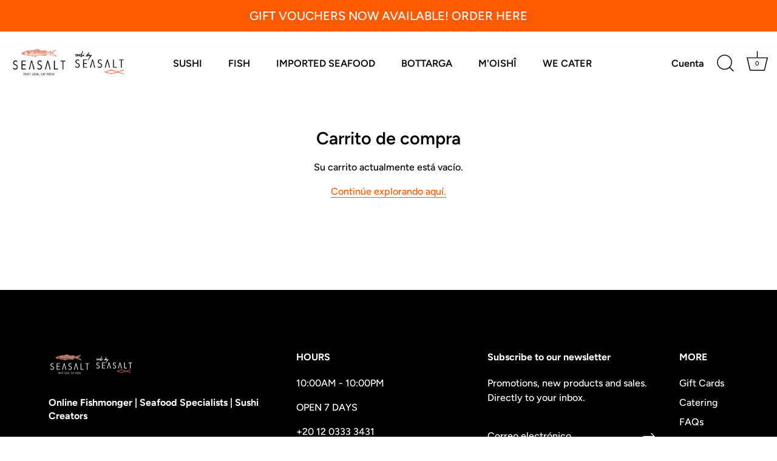

--- FILE ---
content_type: text/html; charset=utf-8
request_url: https://www.seasaltfish.com/es/cart
body_size: 19434
content:
<!doctype html>
<html class="no-js" lang="es">
  <head>
    <!-- Showcase 7.1.1 -->

    <meta charset="utf-8" />
<meta name="viewport" content="width=device-width,initial-scale=1.0" />
<meta http-equiv="X-UA-Compatible" content="IE=edge">

<link rel="preconnect" href="https://cdn.shopify.com" crossorigin>
<link rel="preconnect" href="https://fonts.shopify.com" crossorigin>
<link rel="preconnect" href="https://monorail-edge.shopifysvc.com"><link rel="preload" as="font" href="//www.seasaltfish.com/cdn/fonts/figtree/figtree_n5.3b6b7df38aa5986536945796e1f947445832047c.woff2" type="font/woff2" crossorigin><link rel="preload" as="font" href="//www.seasaltfish.com/cdn/fonts/figtree/figtree_n6.9d1ea52bb49a0a86cfd1b0383d00f83d3fcc14de.woff2" type="font/woff2" crossorigin><link rel="preload" as="font" href="//www.seasaltfish.com/cdn/fonts/figtree/figtree_n6.9d1ea52bb49a0a86cfd1b0383d00f83d3fcc14de.woff2" type="font/woff2" crossorigin><link rel="preload" as="font" href="//www.seasaltfish.com/cdn/fonts/jost/jost_n4.d47a1b6347ce4a4c9f437608011273009d91f2b7.woff2" type="font/woff2" crossorigin><link rel="preload" href="//www.seasaltfish.com/cdn/shop/t/27/assets/vendor.min.js?v=29461139837223071051712029876" as="script">
<link rel="preload" href="//www.seasaltfish.com/cdn/shop/t/27/assets/theme.js?v=27137241788688252331714997890" as="script"><link rel="canonical" href="https://www.seasaltfish.com/es/cart" /><link rel="icon" href="//www.seasaltfish.com/cdn/shop/files/output-onlinepngtools.png?crop=center&height=48&v=1712863144&width=48" type="image/png">
<style>
      @font-face {
  font-family: Figtree;
  font-weight: 500;
  font-style: normal;
  font-display: swap;
  src: url("//www.seasaltfish.com/cdn/fonts/figtree/figtree_n5.3b6b7df38aa5986536945796e1f947445832047c.woff2") format("woff2"),
       url("//www.seasaltfish.com/cdn/fonts/figtree/figtree_n5.f26bf6dcae278b0ed902605f6605fa3338e81dab.woff") format("woff");
}

      
      @font-face {
  font-family: Figtree;
  font-weight: 500;
  font-style: normal;
  font-display: swap;
  src: url("//www.seasaltfish.com/cdn/fonts/figtree/figtree_n5.3b6b7df38aa5986536945796e1f947445832047c.woff2") format("woff2"),
       url("//www.seasaltfish.com/cdn/fonts/figtree/figtree_n5.f26bf6dcae278b0ed902605f6605fa3338e81dab.woff") format("woff");
}

      @font-face {
  font-family: Figtree;
  font-weight: 600;
  font-style: normal;
  font-display: swap;
  src: url("//www.seasaltfish.com/cdn/fonts/figtree/figtree_n6.9d1ea52bb49a0a86cfd1b0383d00f83d3fcc14de.woff2") format("woff2"),
       url("//www.seasaltfish.com/cdn/fonts/figtree/figtree_n6.f0fcdea525a0e47b2ae4ab645832a8e8a96d31d3.woff") format("woff");
}

      @font-face {
  font-family: Figtree;
  font-weight: 700;
  font-style: normal;
  font-display: swap;
  src: url("//www.seasaltfish.com/cdn/fonts/figtree/figtree_n7.2fd9bfe01586148e644724096c9d75e8c7a90e55.woff2") format("woff2"),
       url("//www.seasaltfish.com/cdn/fonts/figtree/figtree_n7.ea05de92d862f9594794ab281c4c3a67501ef5fc.woff") format("woff");
}

      @font-face {
  font-family: Figtree;
  font-weight: 500;
  font-style: italic;
  font-display: swap;
  src: url("//www.seasaltfish.com/cdn/fonts/figtree/figtree_i5.969396f679a62854cf82dbf67acc5721e41351f0.woff2") format("woff2"),
       url("//www.seasaltfish.com/cdn/fonts/figtree/figtree_i5.93bc1cad6c73ca9815f9777c49176dfc9d2890dd.woff") format("woff");
}

      @font-face {
  font-family: Figtree;
  font-weight: 700;
  font-style: italic;
  font-display: swap;
  src: url("//www.seasaltfish.com/cdn/fonts/figtree/figtree_i7.06add7096a6f2ab742e09ec7e498115904eda1fe.woff2") format("woff2"),
       url("//www.seasaltfish.com/cdn/fonts/figtree/figtree_i7.ee584b5fcaccdbb5518c0228158941f8df81b101.woff") format("woff");
}

      @font-face {
  font-family: Figtree;
  font-weight: 600;
  font-style: normal;
  font-display: swap;
  src: url("//www.seasaltfish.com/cdn/fonts/figtree/figtree_n6.9d1ea52bb49a0a86cfd1b0383d00f83d3fcc14de.woff2") format("woff2"),
       url("//www.seasaltfish.com/cdn/fonts/figtree/figtree_n6.f0fcdea525a0e47b2ae4ab645832a8e8a96d31d3.woff") format("woff");
}

      @font-face {
  font-family: Figtree;
  font-weight: 600;
  font-style: normal;
  font-display: swap;
  src: url("//www.seasaltfish.com/cdn/fonts/figtree/figtree_n6.9d1ea52bb49a0a86cfd1b0383d00f83d3fcc14de.woff2") format("woff2"),
       url("//www.seasaltfish.com/cdn/fonts/figtree/figtree_n6.f0fcdea525a0e47b2ae4ab645832a8e8a96d31d3.woff") format("woff");
}

      @font-face {
  font-family: Jost;
  font-weight: 400;
  font-style: normal;
  font-display: swap;
  src: url("//www.seasaltfish.com/cdn/fonts/jost/jost_n4.d47a1b6347ce4a4c9f437608011273009d91f2b7.woff2") format("woff2"),
       url("//www.seasaltfish.com/cdn/fonts/jost/jost_n4.791c46290e672b3f85c3d1c651ef2efa3819eadd.woff") format("woff");
}

    </style>

    <meta name="theme-color" content="#232323">

    <title>
      Tu carrito
      
      
       &ndash; SEASALT
    </title>

    <meta property="og:site_name" content="SEASALT">
<meta property="og:url" content="https://www.seasaltfish.com/es/cart">
<meta property="og:title" content="Tu carrito">
<meta property="og:type" content="website">
<meta property="og:description" content="Seafood made accessible. Perfectly portioned. Conveniently packaged. Delivered to your door."><meta property="og:image" content="http://www.seasaltfish.com/cdn/shop/files/SEA_SALT_copy_2_1200x1200.jpg?v=1654004891">
  <meta property="og:image:secure_url" content="https://www.seasaltfish.com/cdn/shop/files/SEA_SALT_copy_2_1200x1200.jpg?v=1654004891">
  <meta property="og:image:width" content="805">
  <meta property="og:image:height" content="553"><meta name="twitter:card" content="summary_large_image">
<meta name="twitter:title" content="Tu carrito">
<meta name="twitter:description" content="Seafood made accessible. Perfectly portioned. Conveniently packaged. Delivered to your door.">


    <style data-shopify>
      :root {
        --viewport-height: 100vh;
        --viewport-height-first-section: 100vh;
        --nav-height: 0;
      }
    </style>

    <link href="//www.seasaltfish.com/cdn/shop/t/27/assets/styles.css?v=17072435876165668411759332679" rel="stylesheet" type="text/css" media="all" />

    <script>window.performance && window.performance.mark && window.performance.mark('shopify.content_for_header.start');</script><meta id="shopify-digital-wallet" name="shopify-digital-wallet" content="/27039727731/digital_wallets/dialog">
<link rel="alternate" hreflang="x-default" href="https://www.seasaltfish.com/cart">
<link rel="alternate" hreflang="en" href="https://www.seasaltfish.com/cart">
<link rel="alternate" hreflang="es" href="https://www.seasaltfish.com/es/cart">
<link rel="alternate" hreflang="ar" href="https://www.seasaltfish.com/ar/cart">
<script async="async" src="/checkouts/internal/preloads.js?locale=es-EG"></script>
<script id="shopify-features" type="application/json">{"accessToken":"2034d04b48a98d70abc8b134d67900cb","betas":["rich-media-storefront-analytics"],"domain":"www.seasaltfish.com","predictiveSearch":true,"shopId":27039727731,"locale":"es"}</script>
<script>var Shopify = Shopify || {};
Shopify.shop = "seasalt-bottarga.myshopify.com";
Shopify.locale = "es";
Shopify.currency = {"active":"EGP","rate":"1.0"};
Shopify.country = "EG";
Shopify.theme = {"name":"Showcase","id":129029832819,"schema_name":"Showcase","schema_version":"7.1.1","theme_store_id":677,"role":"main"};
Shopify.theme.handle = "null";
Shopify.theme.style = {"id":null,"handle":null};
Shopify.cdnHost = "www.seasaltfish.com/cdn";
Shopify.routes = Shopify.routes || {};
Shopify.routes.root = "/es/";</script>
<script type="module">!function(o){(o.Shopify=o.Shopify||{}).modules=!0}(window);</script>
<script>!function(o){function n(){var o=[];function n(){o.push(Array.prototype.slice.apply(arguments))}return n.q=o,n}var t=o.Shopify=o.Shopify||{};t.loadFeatures=n(),t.autoloadFeatures=n()}(window);</script>
<script id="shop-js-analytics" type="application/json">{"pageType":"cart"}</script>
<script defer="defer" async type="module" src="//www.seasaltfish.com/cdn/shopifycloud/shop-js/modules/v2/client.init-shop-cart-sync_CvZOh8Af.es.esm.js"></script>
<script defer="defer" async type="module" src="//www.seasaltfish.com/cdn/shopifycloud/shop-js/modules/v2/chunk.common_3Rxs6Qxh.esm.js"></script>
<script type="module">
  await import("//www.seasaltfish.com/cdn/shopifycloud/shop-js/modules/v2/client.init-shop-cart-sync_CvZOh8Af.es.esm.js");
await import("//www.seasaltfish.com/cdn/shopifycloud/shop-js/modules/v2/chunk.common_3Rxs6Qxh.esm.js");

  window.Shopify.SignInWithShop?.initShopCartSync?.({"fedCMEnabled":true,"windoidEnabled":true});

</script>
<script>(function() {
  var isLoaded = false;
  function asyncLoad() {
    if (isLoaded) return;
    isLoaded = true;
    var urls = ["https:\/\/cdn.nfcube.com\/instafeed-fbcadf5601ce12feb61440904e98be67.js?shop=seasalt-bottarga.myshopify.com"];
    for (var i = 0; i < urls.length; i++) {
      var s = document.createElement('script');
      s.type = 'text/javascript';
      s.async = true;
      s.src = urls[i];
      var x = document.getElementsByTagName('script')[0];
      x.parentNode.insertBefore(s, x);
    }
  };
  if(window.attachEvent) {
    window.attachEvent('onload', asyncLoad);
  } else {
    window.addEventListener('load', asyncLoad, false);
  }
})();</script>
<script id="__st">var __st={"a":27039727731,"offset":7200,"reqid":"376c9073-b8a8-4bc6-8193-d65bcb176e98-1768784918","pageurl":"www.seasaltfish.com\/es\/cart","u":"cb800de7ac90","p":"cart"};</script>
<script>window.ShopifyPaypalV4VisibilityTracking = true;</script>
<script id="captcha-bootstrap">!function(){'use strict';const t='contact',e='account',n='new_comment',o=[[t,t],['blogs',n],['comments',n],[t,'customer']],c=[[e,'customer_login'],[e,'guest_login'],[e,'recover_customer_password'],[e,'create_customer']],r=t=>t.map((([t,e])=>`form[action*='/${t}']:not([data-nocaptcha='true']) input[name='form_type'][value='${e}']`)).join(','),a=t=>()=>t?[...document.querySelectorAll(t)].map((t=>t.form)):[];function s(){const t=[...o],e=r(t);return a(e)}const i='password',u='form_key',d=['recaptcha-v3-token','g-recaptcha-response','h-captcha-response',i],f=()=>{try{return window.sessionStorage}catch{return}},m='__shopify_v',_=t=>t.elements[u];function p(t,e,n=!1){try{const o=window.sessionStorage,c=JSON.parse(o.getItem(e)),{data:r}=function(t){const{data:e,action:n}=t;return t[m]||n?{data:e,action:n}:{data:t,action:n}}(c);for(const[e,n]of Object.entries(r))t.elements[e]&&(t.elements[e].value=n);n&&o.removeItem(e)}catch(o){console.error('form repopulation failed',{error:o})}}const l='form_type',E='cptcha';function T(t){t.dataset[E]=!0}const w=window,h=w.document,L='Shopify',v='ce_forms',y='captcha';let A=!1;((t,e)=>{const n=(g='f06e6c50-85a8-45c8-87d0-21a2b65856fe',I='https://cdn.shopify.com/shopifycloud/storefront-forms-hcaptcha/ce_storefront_forms_captcha_hcaptcha.v1.5.2.iife.js',D={infoText:'Protegido por hCaptcha',privacyText:'Privacidad',termsText:'Términos'},(t,e,n)=>{const o=w[L][v],c=o.bindForm;if(c)return c(t,g,e,D).then(n);var r;o.q.push([[t,g,e,D],n]),r=I,A||(h.body.append(Object.assign(h.createElement('script'),{id:'captcha-provider',async:!0,src:r})),A=!0)});var g,I,D;w[L]=w[L]||{},w[L][v]=w[L][v]||{},w[L][v].q=[],w[L][y]=w[L][y]||{},w[L][y].protect=function(t,e){n(t,void 0,e),T(t)},Object.freeze(w[L][y]),function(t,e,n,w,h,L){const[v,y,A,g]=function(t,e,n){const i=e?o:[],u=t?c:[],d=[...i,...u],f=r(d),m=r(i),_=r(d.filter((([t,e])=>n.includes(e))));return[a(f),a(m),a(_),s()]}(w,h,L),I=t=>{const e=t.target;return e instanceof HTMLFormElement?e:e&&e.form},D=t=>v().includes(t);t.addEventListener('submit',(t=>{const e=I(t);if(!e)return;const n=D(e)&&!e.dataset.hcaptchaBound&&!e.dataset.recaptchaBound,o=_(e),c=g().includes(e)&&(!o||!o.value);(n||c)&&t.preventDefault(),c&&!n&&(function(t){try{if(!f())return;!function(t){const e=f();if(!e)return;const n=_(t);if(!n)return;const o=n.value;o&&e.removeItem(o)}(t);const e=Array.from(Array(32),(()=>Math.random().toString(36)[2])).join('');!function(t,e){_(t)||t.append(Object.assign(document.createElement('input'),{type:'hidden',name:u})),t.elements[u].value=e}(t,e),function(t,e){const n=f();if(!n)return;const o=[...t.querySelectorAll(`input[type='${i}']`)].map((({name:t})=>t)),c=[...d,...o],r={};for(const[a,s]of new FormData(t).entries())c.includes(a)||(r[a]=s);n.setItem(e,JSON.stringify({[m]:1,action:t.action,data:r}))}(t,e)}catch(e){console.error('failed to persist form',e)}}(e),e.submit())}));const S=(t,e)=>{t&&!t.dataset[E]&&(n(t,e.some((e=>e===t))),T(t))};for(const o of['focusin','change'])t.addEventListener(o,(t=>{const e=I(t);D(e)&&S(e,y())}));const B=e.get('form_key'),M=e.get(l),P=B&&M;t.addEventListener('DOMContentLoaded',(()=>{const t=y();if(P)for(const e of t)e.elements[l].value===M&&p(e,B);[...new Set([...A(),...v().filter((t=>'true'===t.dataset.shopifyCaptcha))])].forEach((e=>S(e,t)))}))}(h,new URLSearchParams(w.location.search),n,t,e,['guest_login'])})(!0,!0)}();</script>
<script integrity="sha256-4kQ18oKyAcykRKYeNunJcIwy7WH5gtpwJnB7kiuLZ1E=" data-source-attribution="shopify.loadfeatures" defer="defer" src="//www.seasaltfish.com/cdn/shopifycloud/storefront/assets/storefront/load_feature-a0a9edcb.js" crossorigin="anonymous"></script>
<script data-source-attribution="shopify.dynamic_checkout.dynamic.init">var Shopify=Shopify||{};Shopify.PaymentButton=Shopify.PaymentButton||{isStorefrontPortableWallets:!0,init:function(){window.Shopify.PaymentButton.init=function(){};var t=document.createElement("script");t.src="https://www.seasaltfish.com/cdn/shopifycloud/portable-wallets/latest/portable-wallets.es.js",t.type="module",document.head.appendChild(t)}};
</script>
<script data-source-attribution="shopify.dynamic_checkout.buyer_consent">
  function portableWalletsHideBuyerConsent(e){var t=document.getElementById("shopify-buyer-consent"),n=document.getElementById("shopify-subscription-policy-button");t&&n&&(t.classList.add("hidden"),t.setAttribute("aria-hidden","true"),n.removeEventListener("click",e))}function portableWalletsShowBuyerConsent(e){var t=document.getElementById("shopify-buyer-consent"),n=document.getElementById("shopify-subscription-policy-button");t&&n&&(t.classList.remove("hidden"),t.removeAttribute("aria-hidden"),n.addEventListener("click",e))}window.Shopify?.PaymentButton&&(window.Shopify.PaymentButton.hideBuyerConsent=portableWalletsHideBuyerConsent,window.Shopify.PaymentButton.showBuyerConsent=portableWalletsShowBuyerConsent);
</script>
<script data-source-attribution="shopify.dynamic_checkout.cart.bootstrap">document.addEventListener("DOMContentLoaded",(function(){function t(){return document.querySelector("shopify-accelerated-checkout-cart, shopify-accelerated-checkout")}if(t())Shopify.PaymentButton.init();else{new MutationObserver((function(e,n){t()&&(Shopify.PaymentButton.init(),n.disconnect())})).observe(document.body,{childList:!0,subtree:!0})}}));
</script>

<script>window.performance && window.performance.mark && window.performance.mark('shopify.content_for_header.end');</script>

    <script>
      document.documentElement.className = document.documentElement.className.replace('no-js', 'js');
      window.theme = window.theme || {};
      
        theme.money_format_with_code_preference = "LE {{amount}}";
      
      theme.money_format = "LE {{amount}}";
      theme.money_container = '.theme-money';
      theme.strings = {
        previous: "Anterior",
        next: "Siguiente",
        close: "Cerrar",
        addressError: "No se puede encontrar esa dirección",
        addressNoResults: "No results for that address",
        addressQueryLimit: "Se ha excedido el límite de uso de la API de Google . Considere la posibilidad de actualizar a un \u003ca href=\"https:\/\/developers.google.com\/maps\/premium\/usage-limits\"\u003ePlan Premium\u003c\/a\u003e.",
        authError: "Hubo un problema de autenticación con su cuenta de Google Maps.",
        back: "Retroceder",
        cartConfirmation: "Debe aceptar los términos y condiciones antes de continuar.",
        loadMore: "Ver mas",
        infiniteScrollNoMore: "No hay resultados",
        priceNonExistent: "No disponible",
        buttonDefault: "Agregar al carrito",
        buttonPreorder: "Hacer un pedido",
        buttonNoStock: "Agotado",
        buttonNoVariant: "No disponible",
        variantNoStock: "Agotado",
        unitPriceSeparator: " \/ ",
        colorBoxPrevious: "Anterior",
        colorBoxNext: "Próximo",
        colorBoxClose: "Cerrar",
        navigateHome: "Inicio",
        productAddingToCart: "Añadiendo",
        productAddedToCart: "¡Gracias!",
        popupWasAdded: "fue agregado a tu carrito",
        popupCheckout: "Finalizar compra",
        popupContinueShopping: "Continuar la compra",
        onlyXLeft: "[[ quantity ]] en stock",
        priceSoldOut: "Agotado",
        inventoryLowStock: "Stock limitado",
        inventoryInStock: "En stock",
        loading: "Calculador...",
        viewCart: "Carrito",
        page: "Página {{ page }}",
        imageSlider: "Imagenes",
        clearAll: "Borrar todo"
      };
      theme.routes = {
        root_url: '/es',
        cart_url: '/es/cart',
        cart_add_url: '/es/cart/add',
        cart_change_url: '/es/cart/change',
        cart_update_url: '/es/cart/update.js',
        checkout: '/checkout'
      };
      theme.settings = {
        animationEnabledDesktop: true,
        animationEnabledMobile: true
      };

      theme.checkViewportFillers = function(){
        var toggleState = false;
        var elPageContent = document.getElementById('page-content');
        if(elPageContent) {
          var elOverlapSection = elPageContent.querySelector('.header-overlap-section');
          if (elOverlapSection) {
            var padding = parseInt(getComputedStyle(elPageContent).getPropertyValue('padding-top'));
            toggleState = ((Math.round(elOverlapSection.offsetTop) - padding) === 0);
          }
        }
        if(toggleState) {
          document.getElementsByTagName('body')[0].classList.add('header-section-overlap');
        } else {
          document.getElementsByTagName('body')[0].classList.remove('header-section-overlap');
        }
      };

      theme.assessAltLogo = function(){
        var elsOverlappers = document.querySelectorAll('.needs-alt-logo');
        var useAltLogo = false;
        if(elsOverlappers.length) {
          var elSiteControl = document.querySelector('#site-control');
          var elSiteControlInner = document.querySelector('#site-control .site-control__inner');
          var headerMid = elSiteControlInner.offsetTop + elSiteControl.offsetTop + elSiteControlInner.offsetHeight / 2;
          Array.prototype.forEach.call(elsOverlappers, function(el, i){
            var thisTop = el.getBoundingClientRect().top;
            var thisBottom = thisTop + el.offsetHeight;
            if(headerMid > thisTop && headerMid < thisBottom) {
              useAltLogo = true;
              return false;
            }
          });
        }
        if(useAltLogo) {
          document.getElementsByTagName('body')[0].classList.add('use-alt-logo');
        } else {
          document.getElementsByTagName('body')[0].classList.remove('use-alt-logo');
        }
      };
    </script>
  <script src="https://cdn.shopify.com/extensions/dff00ada-e5cf-41cd-bc3a-a62779e91d68/pickup-delivery-date-letmepro-379/assets/click-collect-master.js" type="text/javascript" defer="defer"></script>
<link href="https://monorail-edge.shopifysvc.com" rel="dns-prefetch">
<script>(function(){if ("sendBeacon" in navigator && "performance" in window) {try {var session_token_from_headers = performance.getEntriesByType('navigation')[0].serverTiming.find(x => x.name == '_s').description;} catch {var session_token_from_headers = undefined;}var session_cookie_matches = document.cookie.match(/_shopify_s=([^;]*)/);var session_token_from_cookie = session_cookie_matches && session_cookie_matches.length === 2 ? session_cookie_matches[1] : "";var session_token = session_token_from_headers || session_token_from_cookie || "";function handle_abandonment_event(e) {var entries = performance.getEntries().filter(function(entry) {return /monorail-edge.shopifysvc.com/.test(entry.name);});if (!window.abandonment_tracked && entries.length === 0) {window.abandonment_tracked = true;var currentMs = Date.now();var navigation_start = performance.timing.navigationStart;var payload = {shop_id: 27039727731,url: window.location.href,navigation_start,duration: currentMs - navigation_start,session_token,page_type: "cart"};window.navigator.sendBeacon("https://monorail-edge.shopifysvc.com/v1/produce", JSON.stringify({schema_id: "online_store_buyer_site_abandonment/1.1",payload: payload,metadata: {event_created_at_ms: currentMs,event_sent_at_ms: currentMs}}));}}window.addEventListener('pagehide', handle_abandonment_event);}}());</script>
<script id="web-pixels-manager-setup">(function e(e,d,r,n,o){if(void 0===o&&(o={}),!Boolean(null===(a=null===(i=window.Shopify)||void 0===i?void 0:i.analytics)||void 0===a?void 0:a.replayQueue)){var i,a;window.Shopify=window.Shopify||{};var t=window.Shopify;t.analytics=t.analytics||{};var s=t.analytics;s.replayQueue=[],s.publish=function(e,d,r){return s.replayQueue.push([e,d,r]),!0};try{self.performance.mark("wpm:start")}catch(e){}var l=function(){var e={modern:/Edge?\/(1{2}[4-9]|1[2-9]\d|[2-9]\d{2}|\d{4,})\.\d+(\.\d+|)|Firefox\/(1{2}[4-9]|1[2-9]\d|[2-9]\d{2}|\d{4,})\.\d+(\.\d+|)|Chrom(ium|e)\/(9{2}|\d{3,})\.\d+(\.\d+|)|(Maci|X1{2}).+ Version\/(15\.\d+|(1[6-9]|[2-9]\d|\d{3,})\.\d+)([,.]\d+|)( \(\w+\)|)( Mobile\/\w+|) Safari\/|Chrome.+OPR\/(9{2}|\d{3,})\.\d+\.\d+|(CPU[ +]OS|iPhone[ +]OS|CPU[ +]iPhone|CPU IPhone OS|CPU iPad OS)[ +]+(15[._]\d+|(1[6-9]|[2-9]\d|\d{3,})[._]\d+)([._]\d+|)|Android:?[ /-](13[3-9]|1[4-9]\d|[2-9]\d{2}|\d{4,})(\.\d+|)(\.\d+|)|Android.+Firefox\/(13[5-9]|1[4-9]\d|[2-9]\d{2}|\d{4,})\.\d+(\.\d+|)|Android.+Chrom(ium|e)\/(13[3-9]|1[4-9]\d|[2-9]\d{2}|\d{4,})\.\d+(\.\d+|)|SamsungBrowser\/([2-9]\d|\d{3,})\.\d+/,legacy:/Edge?\/(1[6-9]|[2-9]\d|\d{3,})\.\d+(\.\d+|)|Firefox\/(5[4-9]|[6-9]\d|\d{3,})\.\d+(\.\d+|)|Chrom(ium|e)\/(5[1-9]|[6-9]\d|\d{3,})\.\d+(\.\d+|)([\d.]+$|.*Safari\/(?![\d.]+ Edge\/[\d.]+$))|(Maci|X1{2}).+ Version\/(10\.\d+|(1[1-9]|[2-9]\d|\d{3,})\.\d+)([,.]\d+|)( \(\w+\)|)( Mobile\/\w+|) Safari\/|Chrome.+OPR\/(3[89]|[4-9]\d|\d{3,})\.\d+\.\d+|(CPU[ +]OS|iPhone[ +]OS|CPU[ +]iPhone|CPU IPhone OS|CPU iPad OS)[ +]+(10[._]\d+|(1[1-9]|[2-9]\d|\d{3,})[._]\d+)([._]\d+|)|Android:?[ /-](13[3-9]|1[4-9]\d|[2-9]\d{2}|\d{4,})(\.\d+|)(\.\d+|)|Mobile Safari.+OPR\/([89]\d|\d{3,})\.\d+\.\d+|Android.+Firefox\/(13[5-9]|1[4-9]\d|[2-9]\d{2}|\d{4,})\.\d+(\.\d+|)|Android.+Chrom(ium|e)\/(13[3-9]|1[4-9]\d|[2-9]\d{2}|\d{4,})\.\d+(\.\d+|)|Android.+(UC? ?Browser|UCWEB|U3)[ /]?(15\.([5-9]|\d{2,})|(1[6-9]|[2-9]\d|\d{3,})\.\d+)\.\d+|SamsungBrowser\/(5\.\d+|([6-9]|\d{2,})\.\d+)|Android.+MQ{2}Browser\/(14(\.(9|\d{2,})|)|(1[5-9]|[2-9]\d|\d{3,})(\.\d+|))(\.\d+|)|K[Aa][Ii]OS\/(3\.\d+|([4-9]|\d{2,})\.\d+)(\.\d+|)/},d=e.modern,r=e.legacy,n=navigator.userAgent;return n.match(d)?"modern":n.match(r)?"legacy":"unknown"}(),u="modern"===l?"modern":"legacy",c=(null!=n?n:{modern:"",legacy:""})[u],f=function(e){return[e.baseUrl,"/wpm","/b",e.hashVersion,"modern"===e.buildTarget?"m":"l",".js"].join("")}({baseUrl:d,hashVersion:r,buildTarget:u}),m=function(e){var d=e.version,r=e.bundleTarget,n=e.surface,o=e.pageUrl,i=e.monorailEndpoint;return{emit:function(e){var a=e.status,t=e.errorMsg,s=(new Date).getTime(),l=JSON.stringify({metadata:{event_sent_at_ms:s},events:[{schema_id:"web_pixels_manager_load/3.1",payload:{version:d,bundle_target:r,page_url:o,status:a,surface:n,error_msg:t},metadata:{event_created_at_ms:s}}]});if(!i)return console&&console.warn&&console.warn("[Web Pixels Manager] No Monorail endpoint provided, skipping logging."),!1;try{return self.navigator.sendBeacon.bind(self.navigator)(i,l)}catch(e){}var u=new XMLHttpRequest;try{return u.open("POST",i,!0),u.setRequestHeader("Content-Type","text/plain"),u.send(l),!0}catch(e){return console&&console.warn&&console.warn("[Web Pixels Manager] Got an unhandled error while logging to Monorail."),!1}}}}({version:r,bundleTarget:l,surface:e.surface,pageUrl:self.location.href,monorailEndpoint:e.monorailEndpoint});try{o.browserTarget=l,function(e){var d=e.src,r=e.async,n=void 0===r||r,o=e.onload,i=e.onerror,a=e.sri,t=e.scriptDataAttributes,s=void 0===t?{}:t,l=document.createElement("script"),u=document.querySelector("head"),c=document.querySelector("body");if(l.async=n,l.src=d,a&&(l.integrity=a,l.crossOrigin="anonymous"),s)for(var f in s)if(Object.prototype.hasOwnProperty.call(s,f))try{l.dataset[f]=s[f]}catch(e){}if(o&&l.addEventListener("load",o),i&&l.addEventListener("error",i),u)u.appendChild(l);else{if(!c)throw new Error("Did not find a head or body element to append the script");c.appendChild(l)}}({src:f,async:!0,onload:function(){if(!function(){var e,d;return Boolean(null===(d=null===(e=window.Shopify)||void 0===e?void 0:e.analytics)||void 0===d?void 0:d.initialized)}()){var d=window.webPixelsManager.init(e)||void 0;if(d){var r=window.Shopify.analytics;r.replayQueue.forEach((function(e){var r=e[0],n=e[1],o=e[2];d.publishCustomEvent(r,n,o)})),r.replayQueue=[],r.publish=d.publishCustomEvent,r.visitor=d.visitor,r.initialized=!0}}},onerror:function(){return m.emit({status:"failed",errorMsg:"".concat(f," has failed to load")})},sri:function(e){var d=/^sha384-[A-Za-z0-9+/=]+$/;return"string"==typeof e&&d.test(e)}(c)?c:"",scriptDataAttributes:o}),m.emit({status:"loading"})}catch(e){m.emit({status:"failed",errorMsg:(null==e?void 0:e.message)||"Unknown error"})}}})({shopId: 27039727731,storefrontBaseUrl: "https://www.seasaltfish.com",extensionsBaseUrl: "https://extensions.shopifycdn.com/cdn/shopifycloud/web-pixels-manager",monorailEndpoint: "https://monorail-edge.shopifysvc.com/unstable/produce_batch",surface: "storefront-renderer",enabledBetaFlags: ["2dca8a86"],webPixelsConfigList: [{"id":"shopify-app-pixel","configuration":"{}","eventPayloadVersion":"v1","runtimeContext":"STRICT","scriptVersion":"0450","apiClientId":"shopify-pixel","type":"APP","privacyPurposes":["ANALYTICS","MARKETING"]},{"id":"shopify-custom-pixel","eventPayloadVersion":"v1","runtimeContext":"LAX","scriptVersion":"0450","apiClientId":"shopify-pixel","type":"CUSTOM","privacyPurposes":["ANALYTICS","MARKETING"]}],isMerchantRequest: false,initData: {"shop":{"name":"SEASALT","paymentSettings":{"currencyCode":"EGP"},"myshopifyDomain":"seasalt-bottarga.myshopify.com","countryCode":"EG","storefrontUrl":"https:\/\/www.seasaltfish.com\/es"},"customer":null,"cart":null,"checkout":null,"productVariants":[],"purchasingCompany":null},},"https://www.seasaltfish.com/cdn","fcfee988w5aeb613cpc8e4bc33m6693e112",{"modern":"","legacy":""},{"shopId":"27039727731","storefrontBaseUrl":"https:\/\/www.seasaltfish.com","extensionBaseUrl":"https:\/\/extensions.shopifycdn.com\/cdn\/shopifycloud\/web-pixels-manager","surface":"storefront-renderer","enabledBetaFlags":"[\"2dca8a86\"]","isMerchantRequest":"false","hashVersion":"fcfee988w5aeb613cpc8e4bc33m6693e112","publish":"custom","events":"[[\"page_viewed\",{}]]"});</script><script>
  window.ShopifyAnalytics = window.ShopifyAnalytics || {};
  window.ShopifyAnalytics.meta = window.ShopifyAnalytics.meta || {};
  window.ShopifyAnalytics.meta.currency = 'EGP';
  var meta = {"page":{"pageType":"cart","requestId":"376c9073-b8a8-4bc6-8193-d65bcb176e98-1768784918"}};
  for (var attr in meta) {
    window.ShopifyAnalytics.meta[attr] = meta[attr];
  }
</script>
<script class="analytics">
  (function () {
    var customDocumentWrite = function(content) {
      var jquery = null;

      if (window.jQuery) {
        jquery = window.jQuery;
      } else if (window.Checkout && window.Checkout.$) {
        jquery = window.Checkout.$;
      }

      if (jquery) {
        jquery('body').append(content);
      }
    };

    var hasLoggedConversion = function(token) {
      if (token) {
        return document.cookie.indexOf('loggedConversion=' + token) !== -1;
      }
      return false;
    }

    var setCookieIfConversion = function(token) {
      if (token) {
        var twoMonthsFromNow = new Date(Date.now());
        twoMonthsFromNow.setMonth(twoMonthsFromNow.getMonth() + 2);

        document.cookie = 'loggedConversion=' + token + '; expires=' + twoMonthsFromNow;
      }
    }

    var trekkie = window.ShopifyAnalytics.lib = window.trekkie = window.trekkie || [];
    if (trekkie.integrations) {
      return;
    }
    trekkie.methods = [
      'identify',
      'page',
      'ready',
      'track',
      'trackForm',
      'trackLink'
    ];
    trekkie.factory = function(method) {
      return function() {
        var args = Array.prototype.slice.call(arguments);
        args.unshift(method);
        trekkie.push(args);
        return trekkie;
      };
    };
    for (var i = 0; i < trekkie.methods.length; i++) {
      var key = trekkie.methods[i];
      trekkie[key] = trekkie.factory(key);
    }
    trekkie.load = function(config) {
      trekkie.config = config || {};
      trekkie.config.initialDocumentCookie = document.cookie;
      var first = document.getElementsByTagName('script')[0];
      var script = document.createElement('script');
      script.type = 'text/javascript';
      script.onerror = function(e) {
        var scriptFallback = document.createElement('script');
        scriptFallback.type = 'text/javascript';
        scriptFallback.onerror = function(error) {
                var Monorail = {
      produce: function produce(monorailDomain, schemaId, payload) {
        var currentMs = new Date().getTime();
        var event = {
          schema_id: schemaId,
          payload: payload,
          metadata: {
            event_created_at_ms: currentMs,
            event_sent_at_ms: currentMs
          }
        };
        return Monorail.sendRequest("https://" + monorailDomain + "/v1/produce", JSON.stringify(event));
      },
      sendRequest: function sendRequest(endpointUrl, payload) {
        // Try the sendBeacon API
        if (window && window.navigator && typeof window.navigator.sendBeacon === 'function' && typeof window.Blob === 'function' && !Monorail.isIos12()) {
          var blobData = new window.Blob([payload], {
            type: 'text/plain'
          });

          if (window.navigator.sendBeacon(endpointUrl, blobData)) {
            return true;
          } // sendBeacon was not successful

        } // XHR beacon

        var xhr = new XMLHttpRequest();

        try {
          xhr.open('POST', endpointUrl);
          xhr.setRequestHeader('Content-Type', 'text/plain');
          xhr.send(payload);
        } catch (e) {
          console.log(e);
        }

        return false;
      },
      isIos12: function isIos12() {
        return window.navigator.userAgent.lastIndexOf('iPhone; CPU iPhone OS 12_') !== -1 || window.navigator.userAgent.lastIndexOf('iPad; CPU OS 12_') !== -1;
      }
    };
    Monorail.produce('monorail-edge.shopifysvc.com',
      'trekkie_storefront_load_errors/1.1',
      {shop_id: 27039727731,
      theme_id: 129029832819,
      app_name: "storefront",
      context_url: window.location.href,
      source_url: "//www.seasaltfish.com/cdn/s/trekkie.storefront.cd680fe47e6c39ca5d5df5f0a32d569bc48c0f27.min.js"});

        };
        scriptFallback.async = true;
        scriptFallback.src = '//www.seasaltfish.com/cdn/s/trekkie.storefront.cd680fe47e6c39ca5d5df5f0a32d569bc48c0f27.min.js';
        first.parentNode.insertBefore(scriptFallback, first);
      };
      script.async = true;
      script.src = '//www.seasaltfish.com/cdn/s/trekkie.storefront.cd680fe47e6c39ca5d5df5f0a32d569bc48c0f27.min.js';
      first.parentNode.insertBefore(script, first);
    };
    trekkie.load(
      {"Trekkie":{"appName":"storefront","development":false,"defaultAttributes":{"shopId":27039727731,"isMerchantRequest":null,"themeId":129029832819,"themeCityHash":"17167504625094600945","contentLanguage":"es","currency":"EGP","eventMetadataId":"efafc938-e8a7-41e3-a3da-3e3e6df9e068"},"isServerSideCookieWritingEnabled":true,"monorailRegion":"shop_domain","enabledBetaFlags":["65f19447"]},"Session Attribution":{},"S2S":{"facebookCapiEnabled":true,"source":"trekkie-storefront-renderer","apiClientId":580111}}
    );

    var loaded = false;
    trekkie.ready(function() {
      if (loaded) return;
      loaded = true;

      window.ShopifyAnalytics.lib = window.trekkie;

      var originalDocumentWrite = document.write;
      document.write = customDocumentWrite;
      try { window.ShopifyAnalytics.merchantGoogleAnalytics.call(this); } catch(error) {};
      document.write = originalDocumentWrite;

      window.ShopifyAnalytics.lib.page(null,{"pageType":"cart","requestId":"376c9073-b8a8-4bc6-8193-d65bcb176e98-1768784918","shopifyEmitted":true});

      var match = window.location.pathname.match(/checkouts\/(.+)\/(thank_you|post_purchase)/)
      var token = match? match[1]: undefined;
      if (!hasLoggedConversion(token)) {
        setCookieIfConversion(token);
        
      }
    });


        var eventsListenerScript = document.createElement('script');
        eventsListenerScript.async = true;
        eventsListenerScript.src = "//www.seasaltfish.com/cdn/shopifycloud/storefront/assets/shop_events_listener-3da45d37.js";
        document.getElementsByTagName('head')[0].appendChild(eventsListenerScript);

})();</script>
<script
  defer
  src="https://www.seasaltfish.com/cdn/shopifycloud/perf-kit/shopify-perf-kit-3.0.4.min.js"
  data-application="storefront-renderer"
  data-shop-id="27039727731"
  data-render-region="gcp-us-central1"
  data-page-type="cart"
  data-theme-instance-id="129029832819"
  data-theme-name="Showcase"
  data-theme-version="7.1.1"
  data-monorail-region="shop_domain"
  data-resource-timing-sampling-rate="10"
  data-shs="true"
  data-shs-beacon="true"
  data-shs-export-with-fetch="true"
  data-shs-logs-sample-rate="1"
  data-shs-beacon-endpoint="https://www.seasaltfish.com/api/collect"
></script>
</head>

  <body
    class="page-tu-carrito template-cart animation-speed-medium"
    
  >
    
      <script>
        if(window.innerWidth < 768 && window.localStorage.getItem('is_first_visit') !== null) {
          var pageFadedIn = false;
          document.body.style.opacity = 0;

          function fadeInPageMob(){
            if(!pageFadedIn) {
              document.body.classList.add("cc-animate-enabled");
              document.body.style.transition = 'opacity 0.4s';
              setTimeout(function () {
                document.body.style.opacity = 1;
              }, 200);
              pageFadedIn = true;
            }
          }

          window.addEventListener("load", fadeInPageMob);
          setTimeout(fadeInPageMob, 3000);
        }

        window.addEventListener("pageshow", function(){
          document.getElementById('cc-veil').classList.remove('-in');
        });
      </script>
    

    
      <script>
        if ('IntersectionObserver' in window) {
          document.body.classList.add("cc-animate-enabled");
        }

        window.addEventListener("pageshow", function(){
          document.getElementById('cc-veil').classList.remove('-in');
        });
      </script>
    

    <a class="skip-link visually-hidden" href="#page-content">Ir al contenido</a>

    <div id="shopify-section-header" class="shopify-section"><style type="text/css">
  
    .logo img { width: 150px; }
    @media(min-width:768px){
    .logo img { width: 250px; }
    }
  

  .cc-announcement {
    
      font-size: 16px;
    
  }

  @media (min-width: 768px) {
    .cc-announcement {
      font-size: 20px;
    }
  }
</style>


<form action="/es/cart" method="post" id="cc-checkout-form"></form>


  

  
<div data-section-type="header" itemscope itemtype="http://schema.org/Organization">
    <div
      id="site-control"
      class="
        site-control inline icons
        nav-inline-desktop
        scrolls-with-page
        
        
        has-announcement
        alt-logo-when-active
        
      "
      data-cc-animate
      data-opacity="transparent"
      data-positioning="inline"
    >
      
  
  <div class="cc-announcement">
    <a data-cc-animate-click href="/es/products/seasalt-gift-card">
    <div class="cc-announcement__inner">
      GIFT VOUCHERS NOW AVAILABLE! ORDER HERE
    </div>
    </a>
  </div>
  
  

      <div class="links site-control__inner">
        <a
          class="menu"
          href="#page-menu"
          aria-controls="page-menu"
          data-modal-nav-toggle
          aria-label="Menú"
        >
          <span class="icon-menu">
  <span class="icon-menu__bar icon-menu__bar-1"></span>
  <span class="icon-menu__bar icon-menu__bar-2"></span>
  <span class="icon-menu__bar icon-menu__bar-3"></span>
</span>

          <span class="text-link">Menú</span>
        </a>

        
  <a data-cc-animate-click data-cc-animate class="logo logo--has-alt-logo" href="/es"
     itemprop="url">

    

    <meta itemprop="name" content="SEASALT">
    
      
      
      <img src="//www.seasaltfish.com/cdn/shop/files/5667WhatsApp_Image_2024-02-01_at_8.39.53_PM_500x.png?v=1706815346" alt="SEASALT" itemprop="logo"
           width="1454" height="502"/>

      
      <span class="alt-logo">
        <img src="//www.seasaltfish.com/cdn/shop/files/2_WhatsApp_Image_2024-02-01_at_8.39.53_PM_500x.png?v=1706815126" alt="SEASALT" itemprop="logo"
             width="1454" height="502"/>
      </span>
      
    

    
  </a>
  

        
      <div class="site-control__inline-links">
        <div class="nav-row multi-level-nav reveal-on-hover" role="navigation" aria-label="Navegación primaria">
          <div class="tier-1">
            <ul>
              
<li class=" contains-children">
                  <a  href="/es/collections/sushi" class=" has-children" aria-haspopup="true">
                    SUSHI
                  </a>

                  

                    
                    

                    <ul 
                        class="nav-rows"
                      >

                      
                        <li class="">
                          <a data-cc-animate-click href="/es/collections/sushi-appetizers" class="" >
                            APPETIZERS

                            
                          </a>

                          
                        </li>
                      
                        <li class="">
                          <a data-cc-animate-click href="/es/products/poke-bowls" class="" >
                            POKÉ

                            
                          </a>

                          
                        </li>
                      
                        <li class="">
                          <a data-cc-animate-click href="/es/products/spicy-lobster-hand-roll-%D8%B3%D8%A8%D8%A7%D9%8A%D8%B3%D9%8A-%D9%84%D9%88%D8%A8%D8%B3%D8%AA%D8%B1-%D9%87%D8%A7%D9%86%D8%AF-%D8%B1%D9%88%D9%84" class="" >
                            HANDROLLS

                            
                          </a>

                          
                        </li>
                      
                        <li class="">
                          <a data-cc-animate-click href="/es/collections/sushi-sashimi" class="" >
                            SASHIMI

                            
                          </a>

                          
                        </li>
                      
                        <li class="">
                          <a data-cc-animate-click href="/es/collections/sushi-nigiri" class="" >
                            NIGIRI

                            
                          </a>

                          
                        </li>
                      
                        <li class="">
                          <a data-cc-animate-click href="/es/collections/sushi-burrito" class="" >
                            SUSHI BURRITO

                            
                          </a>

                          
                        </li>
                      
                        <li class="">
                          <a data-cc-animate-click href="/es/collections/sushi-sets" class="" >
                            SUSHI SETS

                            
                          </a>

                          
                        </li>
                      
                        <li class="">
                          <a data-cc-animate-click href="/es/collections/sushi-maki" class="" >
                            MAKI

                            
                          </a>

                          
                        </li>
                      
                        <li class="">
                          <a data-cc-animate-click href="/es/collections/sushi-signature-rolls" class="" >
                            SIGNATURE ROLLS

                            
                          </a>

                          
                        </li>
                      
                        <li class="">
                          <a data-cc-animate-click href="/es/collections/sushi-specials" class="" >
                            SPECIALS

                            
                          </a>

                          
                        </li>
                      
                        <li class="">
                          <a data-cc-animate-click href="/es/collections/sushi-platters" class="" >
                            PLATTERS

                            
                          </a>

                          
                        </li>
                      
                        <li class="">
                          <a data-cc-animate-click href="/es/collections/sushi-don-bowls" class="" >
                            DON BOWLS

                            
                          </a>

                          
                        </li>
                      
                        <li class="">
                          <a data-cc-animate-click href="/es/collections/sushi-japan-s-specials" class="" >
                            JAPAN’S SPECIALS

                            
                          </a>

                          
                        </li>
                      

                      
                    </ul>
                  
                </li>
              
<li class=" contains-children">
                  <a  href="/es/collections/seafood" class=" has-children" aria-haspopup="true">
                    FISH
                  </a>

                  

                    
                    

                    <ul 
                        class="nav-rows"
                      >

                      
                        <li class="">
                          <a data-cc-animate-click href="/es/collections/fillet-fish" class="" >
                            FILLETS

                            
                          </a>

                          
                        </li>
                      
                        <li class="">
                          <a data-cc-animate-click href="/es/collections/shellfish" class="" >
                            SHELLFISH

                            
                          </a>

                          
                        </li>
                      
                        <li class="">
                          <a data-cc-animate-click href="/es/collections/fish" class="" >
                            WHOLE FISH

                            
                          </a>

                          
                        </li>
                      

                      
                    </ul>
                  
                </li>
              
<li class="">
                  <a data-cc-animate-click href="/es/collections/imported-seafood" class=" " >
                    IMPORTED SEAFOOD
                  </a>

                  
                </li>
              
<li class="">
                  <a data-cc-animate-click href="/es/collections/bottarga" class=" " >
                    BOTTARGA
                  </a>

                  
                </li>
              
<li class="">
                  <a data-cc-animate-click href="/es/collections/moishi" class=" " >
                    M'OISHÎ
                  </a>

                  
                </li>
              
<li class="">
                  <a data-cc-animate-click href="/es/pages/custom-order" class=" " >
                    WE CATER
                  </a>

                  
                </li>
              
            </ul>
          </div>
        </div>
      </div>
    


        <div class="nav-right-side">
          
            
          

          
            <a data-cc-animate-click href="/es/account" class="nav-account">
              Cuenta
            </a>
          

          <a
            class="cart nav-search"
            href="/es/search"
            aria-label="Buscar"
            data-modal-toggle="#search-modal"
          >
            <svg viewBox="0 0 30 30" version="1.1" xmlns="http://www.w3.org/2000/svg">
  <title>Search</title>
  <g stroke="none" stroke-width="1.5" fill="none" fill-rule="evenodd" stroke-linecap="round" stroke-linejoin="round">
    <g transform="translate(-1335.000000, -30.000000)" stroke="currentColor">
      <g transform="translate(1336.000000, 31.000000)">
        <circle cx="12" cy="12" r="12"></circle>
        <line x1="27" y1="27" x2="20.475" y2="20.475" id="Path"></line>
      </g>
    </g>
  </g>
</svg>

            <span class="text-link">Buscar</span>
          </a>

          <a
            data-cc-animate-click
            class="cart cart-icon--basket1"
            href="/es/cart"
            aria-label="Carrito"
          >
            
              <svg xmlns="http://www.w3.org/2000/svg" viewBox="0 0 23.96 22">
    <title>Cart</title>
    <g data-name="Layer 2">
        <g data-name="Layer 1">
            <path d="M22.7,8l-3,13H4.3l-3-13H22.7M24,7H0L3.51,22H20.45L24,7Z"/>
            <rect x="11.48" width="1" height="7"/>
        </g>
    </g>
</svg>

            
            <div id="CartCount">0</div>
            <span class="text-link">Carrito
              </span>
          </a>
        </div>
      </div>
    </div>

    <nav id="page-menu" class="theme-modal nav-uses-modal">
      <div class="inner">
        <a href="#" class="no-js-only">Cerrar</a>

        <div class="nav-container">
          <div class="nav-body container growth-area" data-root-nav="true">
            <div class="nav main-nav" role="navigation" aria-label="Primaria">
              <ul>
                
                  <li class=" ">
                    <a
                      href="/es/collections/sushi"
                      
                        aria-haspopup="true"
                      
                    >
                      <span>SUSHI</span>
                    </a>

                    
                      <ul>
                          
                          
                            <li class=" ">
                              <a
                                href="/es/collections/sushi-appetizers"
                                
                                  data-cc-animate-click
                                
                              >
                                <span>APPETIZERS</span>
                              </a>

                              
                            </li>
                          
                            <li class=" ">
                              <a
                                href="/es/products/poke-bowls"
                                
                                  data-cc-animate-click
                                
                              >
                                <span>POKÉ</span>
                              </a>

                              
                            </li>
                          
                            <li class=" ">
                              <a
                                href="/es/products/spicy-lobster-hand-roll-%D8%B3%D8%A8%D8%A7%D9%8A%D8%B3%D9%8A-%D9%84%D9%88%D8%A8%D8%B3%D8%AA%D8%B1-%D9%87%D8%A7%D9%86%D8%AF-%D8%B1%D9%88%D9%84"
                                
                                  data-cc-animate-click
                                
                              >
                                <span>HANDROLLS</span>
                              </a>

                              
                            </li>
                          
                            <li class=" ">
                              <a
                                href="/es/collections/sushi-sashimi"
                                
                                  data-cc-animate-click
                                
                              >
                                <span>SASHIMI</span>
                              </a>

                              
                            </li>
                          
                            <li class=" ">
                              <a
                                href="/es/collections/sushi-nigiri"
                                
                                  data-cc-animate-click
                                
                              >
                                <span>NIGIRI</span>
                              </a>

                              
                            </li>
                          
                            <li class=" ">
                              <a
                                href="/es/collections/sushi-burrito"
                                
                                  data-cc-animate-click
                                
                              >
                                <span>SUSHI BURRITO</span>
                              </a>

                              
                            </li>
                          
                            <li class=" ">
                              <a
                                href="/es/collections/sushi-sets"
                                
                                  data-cc-animate-click
                                
                              >
                                <span>SUSHI SETS</span>
                              </a>

                              
                            </li>
                          
                            <li class=" ">
                              <a
                                href="/es/collections/sushi-maki"
                                
                                  data-cc-animate-click
                                
                              >
                                <span>MAKI</span>
                              </a>

                              
                            </li>
                          
                            <li class=" ">
                              <a
                                href="/es/collections/sushi-signature-rolls"
                                
                                  data-cc-animate-click
                                
                              >
                                <span>SIGNATURE ROLLS</span>
                              </a>

                              
                            </li>
                          
                            <li class=" ">
                              <a
                                href="/es/collections/sushi-specials"
                                
                                  data-cc-animate-click
                                
                              >
                                <span>SPECIALS</span>
                              </a>

                              
                            </li>
                          
                            <li class=" ">
                              <a
                                href="/es/collections/sushi-platters"
                                
                                  data-cc-animate-click
                                
                              >
                                <span>PLATTERS</span>
                              </a>

                              
                            </li>
                          
                            <li class=" ">
                              <a
                                href="/es/collections/sushi-don-bowls"
                                
                                  data-cc-animate-click
                                
                              >
                                <span>DON BOWLS</span>
                              </a>

                              
                            </li>
                          
                            <li class=" ">
                              <a
                                href="/es/collections/sushi-japan-s-specials"
                                
                                  data-cc-animate-click
                                
                              >
                                <span>JAPAN’S SPECIALS</span>
                              </a>

                              
                            </li>
                          
                        
                      </ul>
                    
                  </li>
                
                  <li class=" ">
                    <a
                      href="/es/collections/seafood"
                      
                        aria-haspopup="true"
                      
                    >
                      <span>FISH</span>
                    </a>

                    
                      <ul>
                          
                          
                            <li class=" ">
                              <a
                                href="/es/collections/fillet-fish"
                                
                                  data-cc-animate-click
                                
                              >
                                <span>FILLETS</span>
                              </a>

                              
                            </li>
                          
                            <li class=" ">
                              <a
                                href="/es/collections/shellfish"
                                
                                  data-cc-animate-click
                                
                              >
                                <span>SHELLFISH</span>
                              </a>

                              
                            </li>
                          
                            <li class=" ">
                              <a
                                href="/es/collections/fish"
                                
                                  data-cc-animate-click
                                
                              >
                                <span>WHOLE FISH</span>
                              </a>

                              
                            </li>
                          
                        
                      </ul>
                    
                  </li>
                
                  <li class=" ">
                    <a
                      href="/es/collections/imported-seafood"
                      
                        data-cc-animate-click
                      
                    >
                      <span>IMPORTED SEAFOOD</span>
                    </a>

                    
                  </li>
                
                  <li class=" ">
                    <a
                      href="/es/collections/bottarga"
                      
                        data-cc-animate-click
                      
                    >
                      <span>BOTTARGA</span>
                    </a>

                    
                  </li>
                
                  <li class=" ">
                    <a
                      href="/es/collections/moishi"
                      
                        data-cc-animate-click
                      
                    >
                      <span>M'OISHÎ</span>
                    </a>

                    
                  </li>
                
                  <li class=" ">
                    <a
                      href="/es/pages/custom-order"
                      
                        data-cc-animate-click
                      
                    >
                      <span>WE CATER</span>
                    </a>

                    
                  </li>
                
              </ul>
            </div>
          </div>

          <div class="nav-footer-links">
            

            
              <div class="nav-footer-links__link">
                <a data-cc-animate-click href="/es/account">Cuenta</a>
              </div>
            

            

            
          </div>

          <div class="nav-ctas">
            
          </div>
        </div>
      </div>
    </nav>
  </div>



<style> @media (min-width: 768px) {#shopify-section-header .logo img {width: 280px; }} </style></div>

    <main id="page-content">
      <div id="shopify-section-template--15820663652467__main" class="shopify-section"><div class="central py-medium content" data-section-type="cart-template" data-ajax-update="true">
  <cart-form data-section-id="template--15820663652467__main" data-ajax-update="true">
    
      <h1 data-cc-animate class="h2">Carrito de compra</h1>
    

    <form action="/es/cart" method="post" id="cartform" data-cc-animate>
      <ul class="cart-list clearfix" data-merge-list="cart-items">
        
          <div data-merge-list-item="item-key:empty">
            <div class="rte" data-cc-animate data-cc-animate-delay="0.4s">
              <p data-cc-animate data-cc-animate-delay="0.2s" class="align-center">
                Su carrito actualmente está vacío.
              </p>
              <p class="align-center">
                <a data-cc-animate-click href="/es/collections/all">Continúe explorando aquí.</a>
              </p>
            </div>
          </div>
        

        
      </ul>

      <div class="update-continue hidden" data-merge-attributes="continue">
        <input class="update textbutton" type="submit" name="update" value="Actualizar carrito">
        <span>|</span>
        <a data-cc-animate-click class="continue" href="/es/collections/all">Continuar la compra</a>
      </div>

      <div class="under-cart hidden" data-merge-attributes="under-cart">
        <div class="subtotal-row" data-merge="total"><div class="subtotal">
            <span class="label">Subtotal</span>
            <span class="amount theme-money">LE 0.00</span>
          </div>
        </div>

        
          <p class="note-area">
            <label for="note" class="feature-subheader--small">Agregar comentarios al pedido</label>
            <textarea id="note" name="note"></textarea>
          </p>
        

        

        
<div class="cart-policies rte">Los impuestos y gastos de envío se calculan en la pantalla de pagos
</div>
        

        <div class="checkout-button"><label style="color: #ff5a00; font-size: 20px;"
              >Minimum order value is LE 550, please add more products</label
            >
          
          <input
            type="submit"
            class="checkout-btn"
            name="checkout"
            value="Finalizar pedido"disabled
            
          >
        </div>

        
        
      </div>
    </form>
  </cart-form>
</div>







<style> #shopify-section-template--15820663652467__main textarea {width: 100%;} </style></div><div id="shopify-section-template--15820663652467__17132392073c77bcaa" class="shopify-section"><div class="section-spacing container" data-cc-animate></div>


<style> #shopify-section-template--15820663652467__17132392073c77bcaa .section-spacing {max-width: 750px; padding-top: 0;} #shopify-section-template--15820663652467__17132392073c77bcaa .meo-popup {position: relative !important; z-index: 10 !important;} #shopify-section-template--15820663652467__17132392073c77bcaa .meo-time-grid .meo-tr.meo-equal-width:nth-child(n + 4) {display: none;} </style></div>
      <aside class="faq-sidebar" id="faq-sidebar" data-cc-animate></aside>
    </main>

    <script>
      var firstSection = document.body.querySelector('#page-content .shopify-section:first-child');
      if(firstSection) {
        var firstBgSet = firstSection.querySelector('[data-bgset]');

        if (firstBgSet) {
          var bgSets = firstBgSet.dataset.bgset.split(',');
          if(bgSets) {
            for (var i = 0; i < bgSets.length; i++) {
              var widthMatch = bgSets[i].match(/ [0-9]+w/g);
              var heightMatch = bgSets[i].match(/ [0-9]+h/g);

              if(widthMatch && heightMatch) {
                var width = parseInt(widthMatch[0].replace('w', '').trim());
                var height = parseInt(heightMatch[0].replace('h', '').trim());

                if (width >= window.innerWidth && height >= window.innerHeight) {
                  firstBgSet.style.backgroundImage = "url('" + bgSets[i].trim().split(' ')[0] + "')";
                  firstBgSet.classList.remove('fade-in');
                  break;
                }
              }
            }
          }
        } else if (firstSection.querySelector('[data-src]')) {
          var firstDataSrc = firstSection.querySelector('[data-src]');
          var widths = JSON.parse(firstDataSrc.dataset.widths);
          for (var i = 0; i < widths.length; i++) {
            var width = parseInt(widths[i]);
            if (width >= window.innerWidth) {
              firstDataSrc.setAttribute('src', firstDataSrc.dataset.src.replace('{width}', width));
              firstDataSrc.classList.remove('fade-in');
              break;
            }
          }
        }
      }
    </script>

    <div id="shopify-section-popup" class="shopify-section section-popup">


</div>
    <div id="shopify-section-footer" class="shopify-section section-footer"><div data-section-type="footer">
  
    <div class="wide-container section-footer__row-container" role="navigation" aria-label="Navegación secundaria">
      <div class="section-footer__row section-footer__row--blocks" data-num-blocks="4">
        
          
            <div class="section-footer__row__col section-footer__text-block ">
              
                <div class="section-footer__text-block__image"><div class="rimage-outer-wrapper" style="width: 140px">
                    <div class="rimage-wrapper lazyload--placeholder" style="padding-top:34.52544704264099%">
                      <img class="rimage__image lazyload fade-in" data-src="//www.seasaltfish.com/cdn/shop/files/2_WhatsApp_Image_2024-02-01_at_8.39.53_PM_280x.png?v=1706815126" alt="SEASALT" />
                    </div>
                  </div>
                </div>
              

              
<h6 class="section-footer__title">Online Fishmonger | Seafood Specialists | Sushi Creators</h6>
              

              

              
                <div class="section-footer__text-block__social">
                  
                  

  <div class="social-links ">
    <ul class="social-links__list">
      
        <li><a aria-label="Facebook" class="facebook" target="_blank" rel="noopener" href="https://www.facebook.com/seasaltfish/"><svg aria-hidden="true" focusable="false" class="icon icon-facebook" viewBox="2 2 16 16">
    <path fill="currentColor" d="M18 10.049C18 5.603 14.419 2 10 2c-4.419 0-8 3.603-8 8.049C2 14.067 4.925 17.396 8.75 18v-5.624H6.719v-2.328h2.03V8.275c0-2.017 1.195-3.132 3.023-3.132.874 0 1.79.158 1.79.158v1.98h-1.009c-.994 0-1.303.621-1.303 1.258v1.51h2.219l-.355 2.326H11.25V18c3.825-.604 6.75-3.933 6.75-7.951Z"/>
</svg></a></li>
      
      
      
        <li><a aria-label="Instagram" class="instagram" target="_blank" rel="noopener" href="https://www.instagram.com/seasaltfish"><svg width="48px" height="48px" viewBox="0 0 48 48" version="1.1" xmlns="http://www.w3.org/2000/svg" xmlns:xlink="http://www.w3.org/1999/xlink">
    <title>Instagram</title>
    <defs></defs>
    <g stroke="none" stroke-width="1" fill="none" fill-rule="evenodd">
        <g transform="translate(-642.000000, -295.000000)" fill="#000000">
            <path d="M666.000048,295 C659.481991,295 658.664686,295.027628 656.104831,295.144427 C653.550311,295.260939 651.805665,295.666687 650.279088,296.260017 C648.700876,296.873258 647.362454,297.693897 646.028128,299.028128 C644.693897,300.362454 643.873258,301.700876 643.260017,303.279088 C642.666687,304.805665 642.260939,306.550311 642.144427,309.104831 C642.027628,311.664686 642,312.481991 642,319.000048 C642,325.518009 642.027628,326.335314 642.144427,328.895169 C642.260939,331.449689 642.666687,333.194335 643.260017,334.720912 C643.873258,336.299124 644.693897,337.637546 646.028128,338.971872 C647.362454,340.306103 648.700876,341.126742 650.279088,341.740079 C651.805665,342.333313 653.550311,342.739061 656.104831,342.855573 C658.664686,342.972372 659.481991,343 666.000048,343 C672.518009,343 673.335314,342.972372 675.895169,342.855573 C678.449689,342.739061 680.194335,342.333313 681.720912,341.740079 C683.299124,341.126742 684.637546,340.306103 685.971872,338.971872 C687.306103,337.637546 688.126742,336.299124 688.740079,334.720912 C689.333313,333.194335 689.739061,331.449689 689.855573,328.895169 C689.972372,326.335314 690,325.518009 690,319.000048 C690,312.481991 689.972372,311.664686 689.855573,309.104831 C689.739061,306.550311 689.333313,304.805665 688.740079,303.279088 C688.126742,301.700876 687.306103,300.362454 685.971872,299.028128 C684.637546,297.693897 683.299124,296.873258 681.720912,296.260017 C680.194335,295.666687 678.449689,295.260939 675.895169,295.144427 C673.335314,295.027628 672.518009,295 666.000048,295 Z M666.000048,299.324317 C672.40826,299.324317 673.167356,299.348801 675.69806,299.464266 C678.038036,299.570966 679.308818,299.961946 680.154513,300.290621 C681.274771,300.725997 682.074262,301.246066 682.91405,302.08595 C683.753934,302.925738 684.274003,303.725229 684.709379,304.845487 C685.038054,305.691182 685.429034,306.961964 685.535734,309.30194 C685.651199,311.832644 685.675683,312.59174 685.675683,319.000048 C685.675683,325.40826 685.651199,326.167356 685.535734,328.69806 C685.429034,331.038036 685.038054,332.308818 684.709379,333.154513 C684.274003,334.274771 683.753934,335.074262 682.91405,335.91405 C682.074262,336.753934 681.274771,337.274003 680.154513,337.709379 C679.308818,338.038054 678.038036,338.429034 675.69806,338.535734 C673.167737,338.651199 672.408736,338.675683 666.000048,338.675683 C659.591264,338.675683 658.832358,338.651199 656.30194,338.535734 C653.961964,338.429034 652.691182,338.038054 651.845487,337.709379 C650.725229,337.274003 649.925738,336.753934 649.08595,335.91405 C648.246161,335.074262 647.725997,334.274771 647.290621,333.154513 C646.961946,332.308818 646.570966,331.038036 646.464266,328.69806 C646.348801,326.167356 646.324317,325.40826 646.324317,319.000048 C646.324317,312.59174 646.348801,311.832644 646.464266,309.30194 C646.570966,306.961964 646.961946,305.691182 647.290621,304.845487 C647.725997,303.725229 648.246066,302.925738 649.08595,302.08595 C649.925738,301.246066 650.725229,300.725997 651.845487,300.290621 C652.691182,299.961946 653.961964,299.570966 656.30194,299.464266 C658.832644,299.348801 659.59174,299.324317 666.000048,299.324317 Z M666.000048,306.675683 C659.193424,306.675683 653.675683,312.193424 653.675683,319.000048 C653.675683,325.806576 659.193424,331.324317 666.000048,331.324317 C672.806576,331.324317 678.324317,325.806576 678.324317,319.000048 C678.324317,312.193424 672.806576,306.675683 666.000048,306.675683 Z M666.000048,327 C661.581701,327 658,323.418299 658,319.000048 C658,314.581701 661.581701,311 666.000048,311 C670.418299,311 674,314.581701 674,319.000048 C674,323.418299 670.418299,327 666.000048,327 Z M681.691284,306.188768 C681.691284,307.779365 680.401829,309.068724 678.811232,309.068724 C677.22073,309.068724 675.931276,307.779365 675.931276,306.188768 C675.931276,304.598171 677.22073,303.308716 678.811232,303.308716 C680.401829,303.308716 681.691284,304.598171 681.691284,306.188768 Z"></path>
        </g>
        <g transform="translate(-1734.000000, -472.000000)"></g>
    </g>
</svg></a></li>
      
      
      
      
      
      
      
      
      
      
      
      
        <li><a aria-label="Spotify" class="spotify" target="_blank" rel="noopener" href="https://open.spotify.com/user/31g6qjeon53xgfqd3tetjpnvybqm?si=ierHCL0nThSYmD-FouYLbQ">
<svg aria-hidden="true" focusable="false" role="presentation" class="icon svg-spotify" viewBox="0 0 32 32">
  <path fill="currentColor" d="M16 0c-8.803 0-16 7.197-16 16s7.197 16 16 16c8.803 0 16-7.197 16-16s-7.12-16-16-16zM23.36 23.12c-0.319 0.479-0.881 0.64-1.36 0.317-3.76-2.317-8.479-2.797-14.083-1.52-0.557 0.165-1.037-0.235-1.199-0.72-0.156-0.557 0.24-1.036 0.719-1.197 6.084-1.36 11.365-0.803 15.521 1.76 0.563 0.24 0.64 0.88 0.401 1.36zM25.281 18.719c-0.401 0.563-1.12 0.803-1.683 0.401-4.317-2.641-10.88-3.437-15.916-1.839-0.641 0.156-1.365-0.161-1.521-0.803-0.161-0.64 0.156-1.359 0.797-1.52 5.844-1.761 13.041-0.876 18 2.161 0.484 0.24 0.724 1.041 0.323 1.599zM25.443 14.24c-5.125-3.043-13.683-3.36-18.563-1.839-0.801 0.239-1.599-0.24-1.839-0.964-0.239-0.797 0.24-1.599 0.959-1.839 5.683-1.681 15.041-1.359 20.964 2.161 0.719 0.401 0.957 1.36 0.557 2.079-0.401 0.563-1.36 0.801-2.079 0.401z"/>
</svg>
</a></li>
      
      
      
      

      
    </ul>
  </div>


                </div>
              
</div>

          

        
          
            <div class="section-footer__row__col section-footer__text-block section-footer__text-block--with-text">
              

              
<h6 class="section-footer__title no-wrap">HOURS</h6>
              

              
                <div class="section-footer__text"><p>10:00AM - 10:00PM</p><p>OPEN 7 DAYS</p><p>+20 12 0333 3431</p><p>info@seasaltfish.com</p></div>
              

              
</div>

          

        
          
            <div class="section-footer__row__col section-footer__newsletter-block">
              
<h6 class="section-footer__title">Subscribe to our newsletter</h6>
              

              
                <div class="section-footer__text">
                  <p>Promotions, new products and sales. Directly to your inbox.</p>
                </div>
              

              <div class="signup-form">
                <form method="post" action="/es/contact#footer_newsletter_signup" id="footer_newsletter_signup" accept-charset="UTF-8" class="contact-form"><input type="hidden" name="form_type" value="customer" /><input type="hidden" name="utf8" value="✓" />
                  
                    
                    <input type="hidden" name="contact[tags]" value="prospect,newsletter"/>
                    <p>
                      <input type="email"
                        placeholder="Correo electrónico"
                        class="signup-form__email"
                        value=""
                        name="contact[email]"
                        aria-label="Regístrate a nuestro Newsletter" />
                    </p>
                    <button class="button no-hover signup-form__button" type="submit" aria-label="Enviar">
                      <svg width="62px" height="35px" viewBox="0 0 62 35" version="1.1" xmlns="http://www.w3.org/2000/svg" xmlns:xlink="http://www.w3.org/1999/xlink">
  <title>Right arrow long</title>
  <g stroke="none" stroke-width="1" fill="none" fill-rule="evenodd" stroke-linecap="round">
    <g transform="translate(2.000000, 2.000000)" stroke-width="4">
      <g transform="translate(41.000000, 0.000000)">
        <polyline points="-2.7385153e-12 30.8 15.4 15.4 -2.7385153e-12 -3.34373052e-13"></polyline>
      </g>
      <line x1="54.5" y1="15.5" x2="0.5" y2="15.5" stroke-linejoin="round"></line>
    </g>
  </g>
</svg>

                    </button>
                  
                </form>
              </div>

              
            </div>
          

        
          
            <div class="section-footer__row__col section-footer__menu-block" >
              
<h6 class="section-footer__title no-wrap">MORE</h6>
              

              
                <ul class="section-footer__menu-block__menu">
                  
                    <li>
                      <a data-cc-animate-click href="/es/products/seasalt-gift-card" class="no-wrap">Gift Cards</a>
                    </li>
                  
                    <li>
                      <a data-cc-animate-click href="/es/pages/custom-order" class="no-wrap">Catering</a>
                    </li>
                  
                    <li>
                      <a data-cc-animate-click href="/es/pages/faqs" class="no-wrap">FAQs</a>
                    </li>
                  
                    <li>
                      <a data-cc-animate-click href="/es/pages/about-us-new" class="no-wrap">About Us</a>
                    </li>
                  
                    <li>
                      <a data-cc-animate-click href="/es/pages/contact-us" class="no-wrap">Contact Us</a>
                    </li>
                  
                </ul>
              
            </div>

          

        
      </div>
    </div>
  
<div class="wide-container section-footer__row-container ">
    <div class="section-footer__row section-footer__row-lower">
      <div class="section-footer__row__col">
        
          <div class="section-footer__payment-icons">
            

            
          </div>

        
        
          <div class="section-footer__lower-menu">
            <ul class="section-footer__lower-menu__list">
              
                <li>
                  <a data-cc-animate-click href="/es/policies/refund-policy">Refund Policy</a>
                </li>
              
                <li>
                  <a data-cc-animate-click href="/es/policies/privacy-policy">Privacy Policy</a>
                </li>
              
                <li>
                  <a data-cc-animate-click href="/es/policies/terms-of-service">Terms & Conditions</a>
                </li>
              
            </ul>
          </div>
        
      </div>
      <div class="section-footer__row__col">
        

        <div class="copyright">
          <span class="copy">&copy; 2026 <a data-cc-animate-click href="/es">SEASALT</a>.</span>
          
        </div>
      </div>
    </div>
  </div>
</div>



</div>

    <!-- Search form -->
    <div id="search-modal" class="theme-modal theme-modal--fullscreen" tabindex="-1">
      <a href="#" data-modal-close class="modal-close">&times;</a>
      <div class="inner">
        <div class="container growth-area">
          <form action="/es/search" method="get" class="search-form" role="search">
            
            <input type="hidden" name="type" value="product">
            <input type="hidden" name="options[prefix]" value="last">

            <div class="inline-mini-form inline-mini-form--arrow">
              <input
                type="text"
                name="q"
                placeholder="Buscar en nuestra tienda"
                class="focus-me"
                value=""
                aria-label="Buscar"
                autocomplete="off"
                required
              >
              <button
                class="compact no-hover"
                type="submit"
                aria-label="Buscar"
              >
                <svg width="62px" height="35px" viewBox="0 0 62 35" version="1.1" xmlns="http://www.w3.org/2000/svg" xmlns:xlink="http://www.w3.org/1999/xlink">
  <title>Right arrow long</title>
  <g stroke="none" stroke-width="1" fill="none" fill-rule="evenodd" stroke-linecap="round">
    <g transform="translate(2.000000, 2.000000)" stroke-width="4">
      <g transform="translate(41.000000, 0.000000)">
        <polyline points="-2.7385153e-12 30.8 15.4 15.4 -2.7385153e-12 -3.34373052e-13"></polyline>
      </g>
      <line x1="54.5" y1="15.5" x2="0.5" y2="15.5" stroke-linejoin="round"></line>
    </g>
  </g>
</svg>

              </button>
            </div>
          </form>
        </div>
      </div>
    </div>

    <div id="cc-veil" class="">
      
    </div>

    <script>
    //Eliminate a bit of CLS
    document.documentElement.style.setProperty('--nav-height',
      document.getElementById('site-control').clientHeight + "px");

    //Calculate the viewport height
    theme.calc100vh = function() {
      var nav = document.getElementById('site-control');
      document.documentElement.style.setProperty('--viewport-height-first-section',
        `${(nav.dataset.opacity === 'opaque') ? window.innerHeight - nav.clientHeight : window.innerHeight}px`);
      document.documentElement.style.setProperty('--viewport-height',
        (nav.dataset.opacity.indexOf('opaque') > -1 && nav.dataset.positioning === "sticky") ? `calc(100vh - ${nav.clientHeight}px)` : "100vh");
    }
    theme.calc100vh();
    </script>

    <script src="//www.seasaltfish.com/cdn/shop/t/27/assets/vendor.min.js?v=29461139837223071051712029876" defer="defer"></script>
    <script src="//www.seasaltfish.com/cdn/shop/t/27/assets/theme.js?v=27137241788688252331714997890" defer="defer"></script>
    <script src="https://ajax.googleapis.com/ajax/libs/jquery/3.1.1/jquery.min.js"></script>
    
  <div id="shopify-block-ALzdrSG1WYXRpVWpJb__5900226441112829888" class="shopify-block shopify-app-block"><!-- BEGIN app snippet: vite-tag -->


<!-- END app snippet -->
<!-- BEGIN app snippet: vite-tag -->


  <script src="https://cdn.shopify.com/extensions/dff00ada-e5cf-41cd-bc3a-a62779e91d68/pickup-delivery-date-letmepro-379/assets/embed-97692e92.js" type="module" crossorigin="anonymous"></script>
  <link rel="modulepreload" href="https://cdn.shopify.com/extensions/dff00ada-e5cf-41cd-bc3a-a62779e91d68/pickup-delivery-date-letmepro-379/assets/Bridge-d75d4ffe.js" crossorigin="anonymous">

<!-- END app snippet -->

<div id="lm-pro-buynow-pickup" />
<script>
  let cartInformationEmbed;
  (async () => {
    const cart = {"note":null,"attributes":{},"original_total_price":0,"total_price":0,"total_discount":0,"total_weight":0.0,"item_count":0,"items":[],"requires_shipping":false,"currency":"EGP","items_subtotal_price":0,"cart_level_discount_applications":[],"checkout_charge_amount":0}
    const items = []
    let variants

    
    cart.items = items

    return cart
  })().then((value) => {
    cartInformationEmbed = value;
  });
  const blockSettings = {"buy_now_class":".shopify-payment-button__button,.shopify-payment-button__more-options","lmp_show_on_cart_page":true,"padding_top":8,"padding_bottom":8,"column_gap":8,"button_color":"#000000","button_active_color":"#000000","button_bg_color":"","button_bg_active_color":"#ff5a00","button_border_color":"#d4d4d8","active_button_border_color":"#d4d4d8","label_local_pickup_type":"Pickup at Store","label_local_delivery_type":"Local Delivery","label_shipping_type":"Standard Shipping","input_pickup_slot_placeholder":"Choose pickup date","input_shipping_date_placeholder":"Choose shipping date","input_delivery_instruction_placeholder":"Add delivery instructions"}
  const allSettings = {"col_text":"#000000","col_headings":"#000000","col_links":"#ff5a00","col_page_bg":"#ffffff","col_stars":"#ff9fbc","col_head_links":"#ffffff","col_head_links_alt":"#ffffff","col_head_nav_bg":"#000000","col_head_links_active":"#ffffff","col_head_featured":"#ff5a00","col_head_announcement_bar_bg":"#ff5a00","col_head_announcement_text":"#ffffff","col_btn":"#ffffff","col_btn_bg":"#232323","col_btn_secondary":"#000000","col_btn_bg_secondary":"#ffffff","coll_col_sale_text":"#e32c2b","coll_col_sale":"rgba(0,0,0,0)","coll_col_preorder_text":"#60a57e","coll_col_preorder":"rgba(0,0,0,0)","coll_col_sold_text":"#000000","coll_col_sold":"rgba(0,0,0,0)","coll_col_new_text":"#b79987","coll_col_new":"rgba(0,0,0,0)","coll_col_background":"","image_overlay_text":"#ffffff","image_overlay_bg":"#000000","image_overlay_opacity":10,"alt_bg_col":"#fafafa","alt_bg_text_col":"#545454","popup_text":"#464654","popup_background":"#ffffff","footer_text":"#ffffff","footer_background":"#000000","prod_thumb_shape":"landscape","prod_thumb_crop":true,"prod_thumb_crop_align":"center","quickbuy_enabled":false,"prod_show_videos":false,"prod_hover":"second_image","show_product_block_reviews":false,"show_sale_label":true,"show_preorder_label":true,"show_sold_out_label":true,"show_new_label":true,"prod_new_method":"collection","prod_new_limit_int":7,"prod_label_layout":"marquee_on_hover","collection_thumb_shape":"landscape","collection_image_position":"center","collection_hover_effect":"","collection_show_product_count":true,"swatch_enabled":false,"swatch_option_name":"Color","swatch_method":"image","prod_block_swatches":false,"swatch_use_prod_images":true,"swatch_prod_images_shape":"natural","swatch_prod_images_alignment":"center","type_base_font":{"error":"json not allowed for this object"},"type_heading_font":{"error":"json not allowed for this object"},"type_heading_underline":true,"type_nav_font":{"error":"json not allowed for this object"},"type_logo_font":{"error":"json not allowed for this object"},"font_size_base_int":16,"font_size_nav_int":30,"font_size_nav_sub_int":18,"buttons_style":"normal","buttons_shape":"slightly_rounded","social_facebook_url":"https:\/\/www.facebook.com\/seasaltfish\/","social_youtube_url":"","social_instagram_url":"https:\/\/www.instagram.com\/seasaltfish","social_whatsapp_url":"","social_tiktok_url":"","social_snapchat_url":"","social_pinterest_url":"","social_twitter_url":"","social_twitter_icon":"x","social_linkedin_url":"","social_wechat_url":"","social_vimeo_url":"","social_tumblr_url":"","social_twitch_url":"","social_spotify_url":"https:\/\/open.spotify.com\/user\/31g6qjeon53xgfqd3tetjpnvybqm?si=ierHCL0nThSYmD-FouYLbQ","social_discord_url":"","social_mastodon_url":"","social_threads_url":"","social_custom_url":"","search_type":"product","blog_show_author":false,"blog_show_date":true,"blog_excerpt":"hover","blog_image_shape":"natural","favicon":"\/\/www.seasaltfish.com\/cdn\/shop\/files\/output-onlinepngtools.png?v=1712863144","animation_enabled_desktop":true,"animation_enabled_mobile":true,"animation_speed":"medium","animation_loading":false,"animation_loading_image_width":120,"animation_loading_message":"mila","animation_loading_message_size":36,"animation_loading_animation":"fill","cart_type":"add_in_modal_no_checkout","currency_code_enabled":false,"cart_currency_code_enabled":false,"checkout_logo_image":"\/\/www.seasaltfish.com\/cdn\/shop\/files\/5667WhatsApp_Image_2024-02-01_at_8.39.53_PM.png?v=1706815346","checkout_logo_position":"center","checkout_logo_size":"large","checkout_body_background_image":null,"checkout_body_background_color":"#fff","checkout_input_background_color_mode":"white","checkout_sidebar_background_color":"#fafafa","checkout_heading_font":"Lato","checkout_body_font":"Lato","checkout_accent_color":"#dc5a34","checkout_button_color":"#dc5a34","checkout_error_color":"#e32c2b","prod_hover_effect":"image","enable_reviews":true,"show_product_reviews":false,"col_mod_bg":"#e3a7a6","buttons_shadow":false,"use_mod_bg_op":false,"col_content_bg":"#ffffff","use_content_bg_trans":false,"col_nav_prim":"#ffffff","col_nav_sec":"#ffffff","col_select_bg":"#ffffff","col_select_txt":"#000000","prod_label_col":"#ecb1b0","bg_image_method":"fill","customer_layout":"customer_area"}
  const pageType = "cart"
  const broadcastThemeCartDropdown = null
  const cartType = "add_in_modal_no_checkout" || null || null || (broadcastThemeCartDropdown == true ? 'drawer' : null);
</script>

</div></body>
</html>
